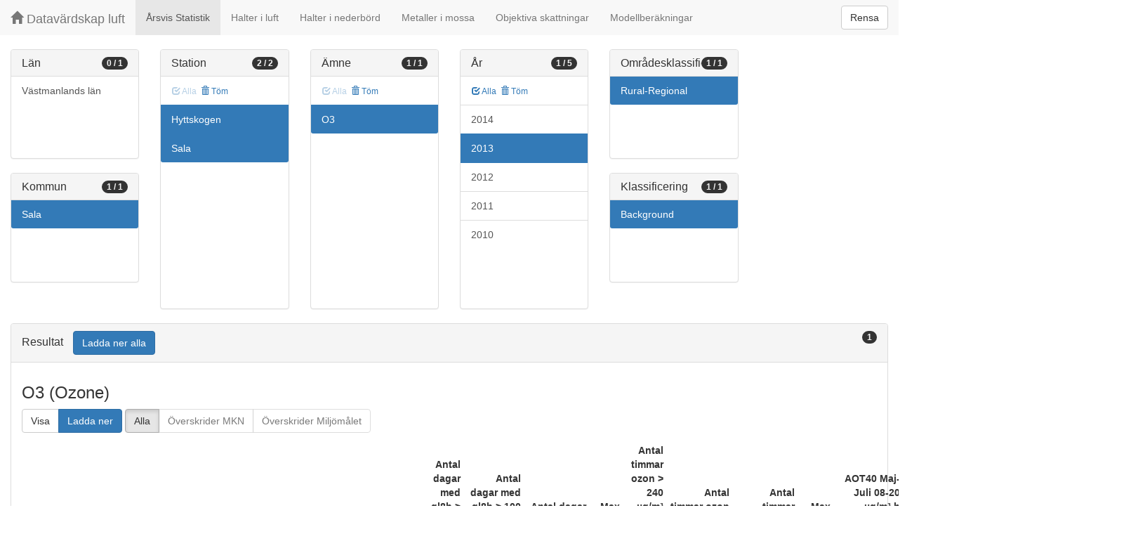

--- FILE ---
content_type: text/html;charset=UTF-8
request_url: https://datavardluft.smhi.se/portal/yearly-statistics?M=1981&S=30013&S=21737&P=7&Y=2013&SC=1&AC=3
body_size: 3267
content:




<!DOCTYPE html>
<html lang="en">
<head>
  <meta charset="utf-8" />
  <meta http-equiv="X-UA-Compatible" content="IE=edge" />
  <meta name="viewport" content="width=device-width, initial-scale=1" />
  <!-- The above 3 meta tags *must* come first in the head; any other head content must come *after* these tags -->
  <title>Datavärdskap luft</title>
  
  <!-- Bootstrap -->
  <link href="css/bootstrap.min.css" rel="stylesheet" />
  <link href="css/dashboard.css" rel="stylesheet" />
  
  <!-- HTML5 shim and Respond.js for IE8 support of HTML5 elements and media queries -->
  <!-- WARNING: Respond.js doesn't work if you view the page via file:// -->
  <!--[if lt IE 9]>
  <script src="https://oss.maxcdn.com/html5shiv/3.7.2/html5shiv.min.js"></script>
  <script src="https://oss.maxcdn.com/respond/1.4.2/respond.min.js"></script>
  <![endif]-->
  
  <script>
    window.dataLayer = window.dataLayer || [];
    function gtag(){dataLayer.push(arguments);}
    gtag('js', new Date());
    gtag('config', 'UA-138075996-1');
  </script>

  <!-- Matomo -->
<script>
  var _paq = window._paq = window._paq || [];
  /* tracker methods like "setCustomDimension" should be called before "trackPageView" */
  _paq.push(['trackPageView']);
  _paq.push(['enableLinkTracking']);
  (function() {
    var u="https://analytics.smhi.se/";
    _paq.push(['setTrackerUrl', u+'matomo.php']);
    _paq.push(['setSiteId', '53']);
    var d=document, g=d.createElement('script'), s=d.getElementsByTagName('script')[0];
    g.async=true; g.src=u+'matomo.js'; s.parentNode.insertBefore(g,s);
  })();
</script>
<!-- End Matomo Code -->
  
</head>
<body>

  



<!-- Static navbar -->
<nav class="navbar navbar-default navbar-fixed-top">
  <div class="container-fluid">
    <div class="navbar-header">
      <button type="button" class="navbar-toggle collapsed" data-toggle="collapse" data-target="#navbar" aria-expanded="false" aria-controls="navbar">
        <span class="sr-only">Toggle navigation</span>
        <span class="icon-bar"></span>
        <span class="icon-bar"></span>
        <span class="icon-bar"></span>
      </button>
      <a class="navbar-brand" href="https://www.smhi.se/data/miljo/luftmiljodata">
       <span class="glyphicon glyphicon-home" aria-hidden="true"></span>
       Datavärdskap luft</a>
    </div>
    <div id="navbar" class="navbar-collapse collapse">
      <ul class="nav navbar-nav">

        
        <li class="active"><a href="yearly-statistics">Årsvis Statistik</a></li>
        

        
        <li class=""><a href="concentrations-in-air">Halter i luft</a></li>
        

        
        <li class=""><a href="concentrations-in-precipitation">Halter i nederbörd</a></li>
        

        
        <li class=""><a href="metals-in-moss">Metaller i mossa</a></li>
        
        
        
        <li class=""><a href="objective-estimations">Objektiva skattningar</a></li>
          
        
        
        <li class=""><a href="model-calculations">Modellberäkningar</a></li>
                        

      </ul>
      
      <form class="navbar-form navbar-right" role="search">
        <button type="submit" class="btn btn-default btn-clear">Rensa</button>
      </form>
      
    </div>
    <!--/.nav-collapse -->
  </div>
</nav>


  <div class="container-fluid">
    <div class="row">
      <div class="col-sm-12 col-md-12">
        <div>&nbsp;</div>
      </div>
    </div>

    <div class="row">

      <div class="col-md-2">
  
        <div id="panel-county" class="panel panel-default">
          <div class="panel-heading">
            <span class="badge badge-count pull-right">0 / 1</span>
            <h4 class="panel-title">
              Län
            </h4>
          </div>
          <div class="list-group list-group-scroll list-group-small">
            
              <a href="/portal/yearly-statistics?C=19&M=1981&S=30013&S=21737&P=7&Y=2013&SC=1&AC=3" class="list-group-item list-group-item-county ">
                Västmanlands län
              </a>
            
          </div>
        </div>
  
        <div id="panel-municipality" class="panel panel-default">
          <div class="panel-heading">
            <span class="badge badge-count pull-right">1 / 1</span>
            <h4 class="panel-title">
              Kommun
            </h4>
          </div>
          <div class="list-group list-group-scroll list-group-small">
            
              <a href="/portal/yearly-statistics?S=30013&S=21737&P=7&Y=2013&SC=1&AC=3" class="list-group-item list-group-item-municipality active">
                Sala
              </a>
            
          </div>
        </div>
  
      </div>
  
      <div class="col-md-2">
        <div id="panel-station" class="panel panel-default">
          <div class="panel-heading">
            <span class="badge badge-count pull-right">2 / 2</span>
            <h4 class="panel-title">
              Station
            </h4>
          </div>
          <div class="list-group-item list-group-title">
            <a href="/portal/yearly-statistics?M=1981&S=30013&S=21737&P=7&Y=2013&SC=1&AC=3" class="btn btn-sm btn-flip disabled">
              <span class="glyphicon glyphicon-check" aria-hidden="true"></span> Alla
            </a>
            <a href="/portal/yearly-statistics?M=1981&P=7&Y=2013&SC=1&AC=3" class="btn btn-sm btn-flip ">
              <span class="glyphicon glyphicon-trash" aria-hidden="true"></span> Töm
            </a>
            <abbr class="hidden" title="För att välja alla stationer måste antalet vara färre än 100 st. Vänligen begränsa sökningen.">
              <span class="glyphicon glyphicon-info-sign" aria-hidden="true"></span>
            </abbr>
          </div>
          <div class="list-group list-group-scroll list-group-large">
            
              <a href="/portal/yearly-statistics?M=1981&S=21737&P=7&Y=2013&SC=1&AC=3" class="list-group-item list-group-item-station active">
                Hyttskogen
              </a>
            
              <a href="/portal/yearly-statistics?M=1981&S=30013&P=7&Y=2013&SC=1&AC=3" class="list-group-item list-group-item-station active">
                Sala
              </a>
            
          </div>
        </div>
      </div>
  
      <div class="col-md-2">
        <div id="panel-pollutant" class="panel panel-default">
          <div class="panel-heading">
            <span class="badge badge-count pull-right">1 / 1</span>
            <h4 class="panel-title">
              Ämne
            </h4>
          </div>
          <div class="list-group-item list-group-title">
            <a href="/portal/yearly-statistics?M=1981&S=30013&S=21737&P=7&Y=2013&SC=1&AC=3" class="btn btn-sm btn-flip disabled">
              <span class="glyphicon glyphicon-check" aria-hidden="true"></span> Alla
            </a>
            <a href="/portal/yearly-statistics?M=1981&S=30013&S=21737&Y=2013&SC=1&AC=3" class="btn btn-sm btn-flip ">
              <span class="glyphicon glyphicon-trash" aria-hidden="true"></span> Töm
            </a>
            <abbr class="hidden" title="För att välja alla ämnen måste antalet vara färre än 100 st. Vänligen begränsa sökningen.">
              <span class="glyphicon glyphicon-info-sign" aria-hidden="true"></span>
            </abbr>
          </div>
          <div class="list-group list-group-scroll list-group-large">
            
              <a href="/portal/yearly-statistics?M=1981&S=30013&S=21737&Y=2013&SC=1&AC=3" class="list-group-item list-group-item-pollutant active">
                O3
              </a>
            
          </div>
        </div>
      </div>

      <div class="col-md-2">
        <div id="panel-year" class="panel panel-default">
          <div class="panel-heading">
            <span class="badge badge-count pull-right">1 / 5</span>
            <h4 class="panel-title">
              År
            </h4>
          </div>
          <div class="list-group-item list-group-title">
            <a href="/portal/yearly-statistics?M=1981&S=30013&S=21737&P=7&Y=2014&Y=2013&Y=2012&Y=2011&Y=2010&SC=1&AC=3" class="btn btn-sm btn-flip ">
              <span class="glyphicon glyphicon-check" aria-hidden="true"></span> Alla
            </a>
            <a href="/portal/yearly-statistics?M=1981&S=30013&S=21737&P=7&SC=1&AC=3" class="btn btn-sm btn-flip ">
              <span class="glyphicon glyphicon-trash" aria-hidden="true"></span> Töm
            </a>
            <abbr class="hidden" title="För att välja alla år måste antalet vara färre än 100 st. Vänligen begränsa sökningen.">
              <span class="glyphicon glyphicon-info-sign" aria-hidden="true"></span>
            </abbr>
          </div>
          <div class="list-group list-group-scroll list-group-large">
            
              <a href="/portal/yearly-statistics?M=1981&S=30013&S=21737&P=7&Y=2013&Y=2014&SC=1&AC=3" class="list-group-item list-group-item-year ">
                2014
              </a>
            
              <a href="/portal/yearly-statistics?M=1981&S=30013&S=21737&P=7&SC=1&AC=3" class="list-group-item list-group-item-year active">
                2013
              </a>
            
              <a href="/portal/yearly-statistics?M=1981&S=30013&S=21737&P=7&Y=2012&Y=2013&SC=1&AC=3" class="list-group-item list-group-item-year ">
                2012
              </a>
            
              <a href="/portal/yearly-statistics?M=1981&S=30013&S=21737&P=7&Y=2011&Y=2013&SC=1&AC=3" class="list-group-item list-group-item-year ">
                2011
              </a>
            
              <a href="/portal/yearly-statistics?M=1981&S=30013&S=21737&P=7&Y=2010&Y=2013&SC=1&AC=3" class="list-group-item list-group-item-year ">
                2010
              </a>
            
          </div>
        </div>
      </div>

      <div class="col-md-2">
        <div id="panel-areaclassification" class="panel panel-default">
          <div class="panel-heading">
            <span class="badge badge-count pull-right">1 / 1</span>
            <h4 class="panel-title">
              Områdesklassificering
            </h4>
          </div>
          <div id="list-group-areaclassification" class="list-group list-group-scroll list-group-small">
            
              <a href="/portal/yearly-statistics?M=1981&S=30013&S=21737&P=7&Y=2013&SC=1" class="list-group-item list-group-item-areaclassification active">
                Rural-Regional
              </a>
            
          </div>
        </div>
        <div id="panel-stationclassification" class="panel panel-default">
          <div class="panel-heading">
            <span class="badge badge-count pull-right">1 / 1</span>
            <h4 class="panel-title">
              Klassificering
            </h4>
          </div>
          <div id="list-group-stationsclassification" class="list-group list-group-scroll list-group-small">
            
                <a href="/portal/yearly-statistics?M=1981&S=30013&S=21737&P=7&Y=2013&AC=3" class="list-group-item list-group-item-stationclassification active"> Background
                </a>
              
          </div>
        </div>
      </div>

    </div>

    <div class="row">
      <div class="col-md-12">
        <div id="panel-candidate" class="panel panel-default">
          <div class="panel-heading" role="tab" id="headingInfo">
            <span class="badge badge-count pull-right">1</span>
            <h4 class="panel-title">
              Resultat
              <a href="rest/v1/files/shair-stat.zip?M=1981&S=30013&S=21737&P=7&Y=2013&SC=1&AC=3" class="btn btn-primary btn-download " style="color: #FFFFFF; margin-left: 1rem;">Ladda ner alla</a>
            </h4>
          </div>
          <div class="panel-collapse collapse in" role="tabpanel" aria-labelledby="headingInfo">
            <ul id="list-group-candidate" class="list-group">
             
                <li class="list-group-item list-group-item-candidate" id="candidate-7">
                  <h3>
                    <span>O3 (Ozone)</span>
                  </h3>

                  <p>
                    <div class="btn-group" role="group" aria-label="Actions">
                      <a href="rest/v1/files/shair-stat-7.csv?M=1981&S=30013&S=21737&Y=2013&AC=3&SC=1&dl=false" target="_blank" class="btn btn-default btn-view">Visa</a>
                      <a href="rest/v1/files/shair-stat-7.csv?M=1981&S=30013&S=21737&Y=2013&AC=3&SC=1&dl=true" class="btn btn-primary btn-download">Ladda ner</a>
                    </div>
 
                    <div class="btn-group" data-toggle="buttons">
                      <label class="btn btn-default exceed-all active" data-candidate="candidate-7">
                        <input type="radio" name="exceed" id="7-exceed-all" autocomplete="off" checked> Alla
                      </label>
                      <label class="btn btn-default exceed-mkn disabled" data-candidate="candidate-7">
                        <input type="radio" name="exceed" id="7-exceed-mkn" autocomplete="off"> Överskrider MKN
                      </label>
                      <label class="btn btn-default exceed-mmfl disabled" data-candidate="candidate-7">
                        <input type="radio" name="exceed" id="7-exceed-mmfl" autocomplete="off"> Överskrider Miljömålet
                      </label>
                    </div>
                     
                  </p>

                  <table class="table table-bordered table-condensed table-stat">
                    <thead>
                      <tr>
                        <th>År</th>
                        <th>Station</th>
                        <th>Nationell stationskod</th>
                        <th>Klassificering</th>
                        <th>Inlet-id</th>
                        
                          <th class="table-cell-stat">Medel ozon µg/m³</th>
                        
                          <th class="table-cell-stat">Antal dygn</th>
                        
                          <th class="table-cell-stat">Antal timmar</th>
                        
                          <th class="table-cell-stat">Antal dagar med gl8h > 120 µg/m³ (MKN=0)</th>
                        
                          <th class="table-cell-stat">Antal dagar med gl8h > 100 µg/m³ (EU långsiktiga mål=0)</th>
                        
                          <th class="table-cell-stat">Antal dagar med gl8h > 70 µg/m³ (Miljömål=0)</th>
                        
                          <th class="table-cell-stat">Max gl8h ozon µg/m³</th>
                        
                          <th class="table-cell-stat">Antal timmar ozon > 240 µg/m³ (tröskel för larm)</th>
                        
                          <th class="table-cell-stat">Antal timmar ozon > 180 µg/m³ (tröskel för information)</th>
                        
                          <th class="table-cell-stat">Antal timmar ozon > 80 µg/m³ (Miljömål=0)</th>
                        
                          <th class="table-cell-stat">Max timme ozon µg/m³</th>
                        
                          <th class="table-cell-stat">AOT40 Maj-Juli 08-20 µg/m³·h (MKN=18000, MKN från 2020=6000)</th>
                        
                          <th class="table-cell-stat">AOT40 April-Sept 08-20 µg/m³·h (Miljömål=10000)</th>
                        
                          <th class="table-cell-stat">SOMO35</th>
                        
                        <th class="table-cell-stat">Tidsupplösning</th>
                        
                      </tr>
                    </thead>
                    <tbody>
                      
                        <tr class="table-row-stat  ">
                          <td>2013</td>
                          <td>Hyttskogen</td>
                          <td>30013</td>
                          <td>Rural-Regional&nbsp;Background</td>
                          <td>1948<!-- -
                            false -
                            false -->
                          </td>
                          
                            
                              
                              
                              
                                <td class="table-cell-stat">57.53</td>
                              
                            
                          
                            
                              
                              
                              
                                <td class="table-cell-stat">217</td>
                              
                            
                          
                            
                              
                              
                              
                                <td class="table-cell-stat"></td>
                              
                            
                          
                            
                              
                              
                              
                                <td class="table-cell-stat"></td>
                              
                            
                          
                            
                              
                              
                              
                                <td class="table-cell-stat"></td>
                              
                            
                          
                            
                              
                              
                              
                                <td class="table-cell-stat"></td>
                              
                            
                          
                            
                              
                              
                              
                                <td class="table-cell-stat"></td>
                              
                            
                          
                            
                              
                              
                              
                                <td class="table-cell-stat"></td>
                              
                            
                          
                            
                              
                              
                              
                                <td class="table-cell-stat"></td>
                              
                            
                          
                            
                              
                              
                              
                                <td class="table-cell-stat"></td>
                              
                            
                          
                            
                              
                              
                              
                                <td class="table-cell-stat"></td>
                              
                            
                          
                            
                              
                              
                              
                                <td class="table-cell-stat"></td>
                              
                            
                          
                            
                              
                              
                              
                                <td class="table-cell-stat"></td>
                              
                            
                          
                            
                              
                              
                              
                                <td class="table-cell-stat"></td>
                              
                            
                          
                          <td class="table-cell-stat">Month</td>
                        </tr>
                      
                    </tbody>
                  </table>
                </li>
              
            </ul>
          </div>
        </div>
      </div>
    </div>

  </div>

  <script src="js/jquery-2.2.4.min.js"></script>
  <script src="js/bootstrap.min.js"></script>
  <script src="js/fixscrolls.js"></script>
  <script src="js/shair.js"></script>
</body>
</html>
